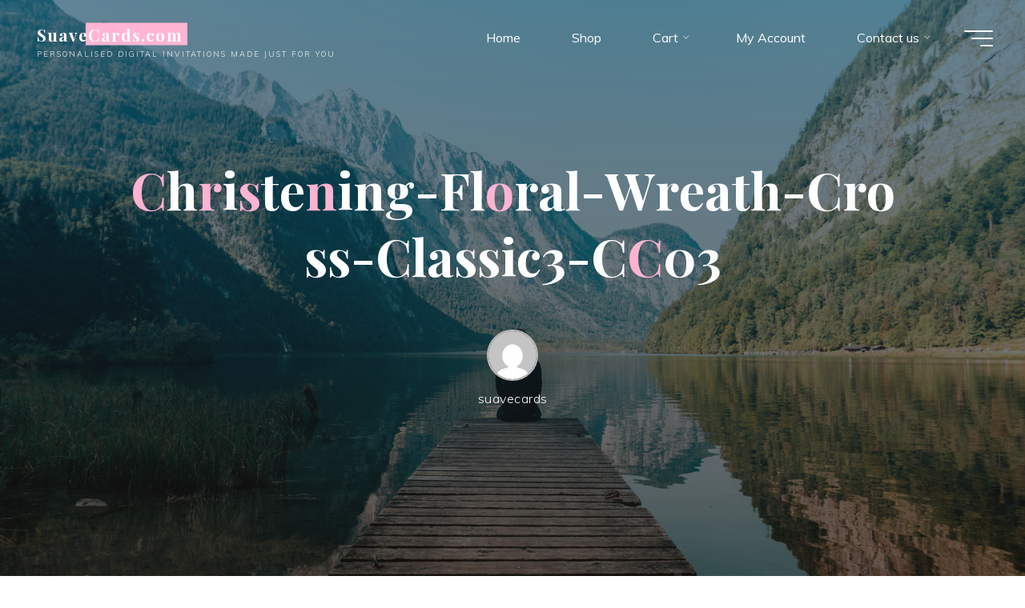

--- FILE ---
content_type: text/html; charset=utf-8
request_url: https://www.google.com/recaptcha/api2/aframe
body_size: 265
content:
<!DOCTYPE HTML><html><head><meta http-equiv="content-type" content="text/html; charset=UTF-8"></head><body><script nonce="LFlYZFwO9BrcBbIND9Rn3g">/** Anti-fraud and anti-abuse applications only. See google.com/recaptcha */ try{var clients={'sodar':'https://pagead2.googlesyndication.com/pagead/sodar?'};window.addEventListener("message",function(a){try{if(a.source===window.parent){var b=JSON.parse(a.data);var c=clients[b['id']];if(c){var d=document.createElement('img');d.src=c+b['params']+'&rc='+(localStorage.getItem("rc::a")?sessionStorage.getItem("rc::b"):"");window.document.body.appendChild(d);sessionStorage.setItem("rc::e",parseInt(sessionStorage.getItem("rc::e")||0)+1);localStorage.setItem("rc::h",'1769141969699');}}}catch(b){}});window.parent.postMessage("_grecaptcha_ready", "*");}catch(b){}</script></body></html>

--- FILE ---
content_type: text/css
request_url: https://suavecards.com/wp-content/plugins/unyson/framework/extensions/builder/static/css/frontend-grid.css?ver=1.2.6
body_size: 11940
content:
/*
How to overwrite this file http://manual.unyson.io/en/latest/extension/builder/index.html#changing-the-grid
*/


/* Utility classes
-------------------------------------------------- */
.clearfix:before,
.clearfix:after,
.fw-container:before,
.fw-container:after,
.fw-container-fluid:before,
.fw-container-fluid:after,
.fw-row:before,
.fw-row:after,
.dl-horizontal dd:before,
.dl-horizontal dd:after {
	content: " ";
	display: table;
}

.clearfix:after,
.fw-container:after,
.fw-container-fluid:after,
.fw-row:after,
.dl-horizontal dd:after {
	clear: both;
}

.center-block {
	display: block;
	margin-left: auto;
	margin-right: auto;
}

.pull-right,
body.rtl .pull-left {
	float: right !important;
}

.pull-left,
body.rtl .pull-right {
	float: left !important;
}

.clear {
	clear: both;
	width: 100%;
}

.hide {
	display: none !important;
}

.show {
	display: block !important;
}

.invisible {
	visibility: hidden;
}

.text-hide {
	font: 0/0 a;
	color: transparent;
	text-shadow: none;
	background-color: transparent;
	border: 0;
}

.hidden {
	display: none !important;
	visibility: hidden !important;
}

.affix {
	position: fixed;
}

img,
iframe,
embed {
	max-width: 100%;
}

.map img,
.fw-shortcode-map-wrapper img {
	max-width: none !important;
}

/* Grid system */
/* -------------------------------------------------- */
.fw-main-row,
.fw-main-row *,
.fw-main-row *:before,
.fw-main-row *:after {
	-webkit-box-sizing: border-box;
	-moz-box-sizing: border-box;
	box-sizing: border-box;
}

.fw-container {
	position: relative;
	margin-right: auto;
	margin-left: auto;
	padding-left: 15px;
	padding-right: 15px;
	max-width: 100%;
}

@media (min-width: 768px) {
	.fw-container {
		width: 750px;
	}
}
@media (min-width: 992px) {
	.fw-container {
		width: 970px;
	}
}
@media (min-width: 1200px) {
	.fw-container {
		width: 1170px;
	}
}
.fw-container-fluid {
	position: relative;
	margin-right: auto;
	margin-left: auto;
	padding-left: 15px;
	padding-right: 15px;
}

.fw-row {
	margin-left: -15px;
	margin-right: -15px;
}

.fw-row:before,
.fw-row:after {
	content: " ";
	display: table;
}

.fw-row:after {
	clear: both;
}

.fw-col-xs-1,
.fw-col-sm-1,
.fw-col-md-1,
.fw-col-lg-1,
.fw-col-xs-2,
.fw-col-sm-2,
.fw-col-md-2,
.fw-col-lg-2,
.fw-col-xs-3,
.fw-col-sm-3,
.fw-col-md-3,
.fw-col-lg-3,
.fw-col-xs-4,
.fw-col-sm-4,
.fw-col-md-4,
.fw-col-lg-4,
.fw-col-xs-5,
.fw-col-sm-5,
.fw-col-md-5,
.fw-col-lg-5,
.fw-col-xs-6,
.fw-col-sm-6,
.fw-col-md-6,
.fw-col-lg-6,
.fw-col-xs-7,
.fw-col-sm-7,
.fw-col-md-7,
.fw-col-lg-7,
.fw-col-xs-8,
.fw-col-sm-8,
.fw-col-md-8,
.fw-col-lg-8,
.fw-col-xs-9,
.fw-col-sm-9,
.fw-col-md-9,
.fw-col-lg-9,
.fw-col-xs-10,
.fw-col-sm-10,
.fw-col-md-10,
.fw-col-lg-10,
.fw-col-xs-11,
.fw-col-sm-11,
.fw-col-md-11,
.fw-col-lg-11,
.fw-col-xs-12,
.fw-col-sm-12,
.fw-col-md-12,
.fw-col-lg-12,
.fw-col-xs-15,
.fw-col-sm-15,
.fw-col-md-15,
.fw-col-lg-15 {
	position: relative;
	min-height: 1px;
	padding-left: 15px;
	padding-right: 15px;
	box-sizing: border-box;
}

@media (min-width: 768px) {
	.fw-col-sm-1,
	.fw-col-sm-2,
	.fw-col-sm-3,
	.fw-col-sm-4,
	.fw-col-sm-5,
	.fw-col-sm-6,
	.fw-col-sm-7,
	.fw-col-sm-8,
	.fw-col-sm-9,
	.fw-col-sm-10,
	.fw-col-sm-11,
	.fw-col-sm-12,
	.fw-col-sm-15 {
		float: left;
	}

	body.rtl .fw-col-sm-1,
	body.rtl .fw-col-sm-2,
	body.rtl .fw-col-sm-3,
	body.rtl .fw-col-sm-4,
	body.rtl .fw-col-sm-5,
	body.rtl .fw-col-sm-6,
	body.rtl .fw-col-sm-7,
	body.rtl .fw-col-sm-8,
	body.rtl .fw-col-sm-9,
	body.rtl .fw-col-sm-10,
	body.rtl .fw-col-sm-11,
	body.rtl .fw-col-sm-12,
	body.rtl .fw-col-sm-15 {
		float: right;
	}

	.fw-col-sm-15 {
		width: 20%;
	}
	.fw-col-sm-12 {
		width: 100%;
	}
	.fw-col-sm-11 {
		width: 91.66666667%;
	}
	.fw-col-sm-10 {
		width: 83.33333333%;
	}
	.fw-col-sm-9 {
		width: 75%;
	}
	.fw-col-sm-8 {
		width: 66.66666667%;
	}
	.fw-col-sm-7 {
		width: 58.33333333%;
	}
	.fw-col-sm-6 {
		width: 50%;
	}
	.fw-col-sm-5 {
		width: 41.66666667%;
	}
	.fw-col-sm-4 {
		width: 33.33333333%;
	}
	.fw-col-sm-3 {
		width: 25%;
	}
	.fw-col-sm-2 {
		width: 16.66666667%;
	}
	.fw-col-sm-1 {
		width: 8.33333333%;
	}

	.fw-col-sm-pull-15 {
		right: 20%;
	}
	.fw-col-sm-pull-12 {
		right: 100%;
	}
	.fw-col-sm-pull-11 {
		right: 91.66666667%;
	}
	.fw-col-sm-pull-10 {
		right: 83.33333333%;
	}
	.fw-col-sm-pull-9 {
		right: 75%;
	}
	.fw-col-sm-pull-8 {
		right: 66.66666667%;
	}
	.fw-col-sm-pull-7 {
		right: 58.33333333%;
	}
	.fw-col-sm-pull-6 {
		right: 50%;
	}
	.fw-col-sm-pull-5 {
		right: 41.66666667%;
	}
	.fw-col-sm-pull-4 {
		right: 33.33333333%;
	}
	.fw-col-sm-pull-3 {
		right: 25%;
	}
	.fw-col-sm-pull-2 {
		right: 16.66666667%;
	}
	.fw-col-sm-pull-1 {
		right: 8.33333333%;
	}
	.fw-col-sm-pull-0 {
		right: auto;
	}

	.fw-col-sm-push-15 {
		left: 20%;
	}
	.fw-col-sm-push-12 {
		left: 100%;
	}
	.fw-col-sm-push-11 {
		left: 91.66666667%;
	}
	.fw-col-sm-push-10 {
		left: 83.33333333%;
	}
	.fw-col-sm-push-9 {
		left: 75%;
	}
	.fw-col-sm-push-8 {
		left: 66.66666667%;
	}
	.fw-col-sm-push-7 {
		left: 58.33333333%;
	}
	.fw-col-sm-push-6 {
		left: 50%;
	}
	.fw-col-sm-push-5 {
		left: 41.66666667%;
	}
	.fw-col-sm-push-4 {
		left: 33.33333333%;
	}
	.fw-col-sm-push-3 {
		left: 25%;
	}
	.fw-col-sm-push-2 {
		left: 16.66666667%;
	}
	.fw-col-sm-push-1 {
		left: 8.33333333%;
	}
	.fw-col-sm-push-0 {
		left: auto;
	}

	.fw-col-sm-offset-15 {
		margin-left: 20%;
	}
	.fw-col-sm-offset-12 {
		margin-left: 100%;
	}
	.fw-col-sm-offset-11 {
		margin-left: 91.66666667%;
	}
	.fw-col-sm-offset-10 {
		margin-left: 83.33333333%;
	}
	.fw-col-sm-offset-9 {
		margin-left: 75%;
	}
	.fw-col-sm-offset-8 {
		margin-left: 66.66666667%;
	}
	.fw-col-sm-offset-7 {
		margin-left: 58.33333333%;
	}
	.fw-col-sm-offset-6 {
		margin-left: 50%;
	}
	.fw-col-sm-offset-5 {
		margin-left: 41.66666667%;
	}
	.fw-col-sm-offset-4 {
		margin-left: 33.33333333%;
	}
	.fw-col-sm-offset-3 {
		margin-left: 25%;
	}
	.fw-col-sm-offset-2 {
		margin-left: 16.66666667%;
	}
	.fw-col-sm-offset-1 {
		margin-left: 8.33333333%;
	}
	.fw-col-sm-offset-0 {
		margin-left: 0%;
	}
}

@media (min-width: 992px) {
	.fw-col-md-1,
	.fw-col-md-2,
	.fw-col-md-3,
	.fw-col-md-4,
	.fw-col-md-5,
	.fw-col-md-6,
	.fw-col-md-7,
	.fw-col-md-8,
	.fw-col-md-9,
	.fw-col-md-10,
	.fw-col-md-11,
	.fw-col-md-12,
	.fw-col-md-15 {
		float: left;
	}

	body.rtl .fw-col-md-1,
	body.rtl .fw-col-md-2,
	body.rtl .fw-col-md-3,
	body.rtl .fw-col-md-4,
	body.rtl .fw-col-md-5,
	body.rtl .fw-col-md-6,
	body.rtl .fw-col-md-7,
	body.rtl .fw-col-md-8,
	body.rtl .fw-col-md-9,
	body.rtl .fw-col-md-10,
	body.rtl .fw-col-md-11,
	body.rtl .fw-col-md-12,
	body.rtl .fw-col-md-15 {
		float: right;
	}

	.fw-col-md-15 {
		width: 20%;
	}
	.fw-col-md-12 {
		width: 100%;
	}
	.fw-col-md-11 {
		width: 91.66666667%;
	}
	.fw-col-md-10 {
		width: 83.33333333%;
	}
	.fw-col-md-9 {
		width: 75%;
	}
	.fw-col-md-8 {
		width: 66.66666667%;
	}
	.fw-col-md-7 {
		width: 58.33333333%;
	}
	.fw-col-md-6 {
		width: 50%;
	}
	.fw-col-md-5 {
		width: 41.66666667%;
	}
	.fw-col-md-4 {
		width: 33.33333333%;
	}
	.fw-col-md-3 {
		width: 25%;
	}
	.fw-col-md-2 {
		width: 16.66666667%;
	}
	.fw-col-md-1 {
		width: 8.33333333%;
	}

	.fw-col-md-pull-15 {
		right: 20%;
	}
	.fw-col-md-pull-12 {
		right: 100%;
	}
	.fw-col-md-pull-11 {
		right: 91.66666667%;
	}
	.fw-col-md-pull-10 {
		right: 83.33333333%;
	}
	.fw-col-md-pull-9 {
		right: 75%;
	}
	.fw-col-md-pull-8 {
		right: 66.66666667%;
	}
	.fw-col-md-pull-7 {
		right: 58.33333333%;
	}
	.fw-col-md-pull-6 {
		right: 50%;
	}
	.fw-col-md-pull-5 {
		right: 41.66666667%;
	}
	.fw-col-md-pull-4 {
		right: 33.33333333%;
	}
	.fw-col-md-pull-3 {
		right: 25%;
	}
	.fw-col-md-pull-2 {
		right: 16.66666667%;
	}
	.fw-col-md-pull-1 {
		right: 8.33333333%;
	}
	.fw-col-md-pull-0 {
		right: auto;
	}

	.fw-col-md-push-15 {
		left: 20%;
	}
	.fw-col-md-push-12 {
		left: 100%;
	}
	.fw-col-md-push-11 {
		left: 91.66666667%;
	}
	.fw-col-md-push-10 {
		left: 83.33333333%;
	}
	.fw-col-md-push-9 {
		left: 75%;
	}
	.fw-col-md-push-8 {
		left: 66.66666667%;
	}
	.fw-col-md-push-7 {
		left: 58.33333333%;
	}
	.fw-col-md-push-6 {
		left: 50%;
	}
	.fw-col-md-push-5 {
		left: 41.66666667%;
	}
	.fw-col-md-push-4 {
		left: 33.33333333%;
	}
	.fw-col-md-push-3 {
		left: 25%;
	}
	.fw-col-md-push-2 {
		left: 16.66666667%;
	}
	.fw-col-md-push-1 {
		left: 8.33333333%;
	}
	.fw-col-md-push-0 {
		left: auto;
	}

	.fw-col-md-offset-15 {
		margin-left: 20%;
	}
	.fw-col-md-offset-12 {
		margin-left: 100%;
	}
	.fw-col-md-offset-11 {
		margin-left: 91.66666667%;
	}
	.fw-col-md-offset-10 {
		margin-left: 83.33333333%;
	}
	.fw-col-md-offset-9 {
		margin-left: 75%;
	}
	.fw-col-md-offset-8 {
		margin-left: 66.66666667%;
	}
	.fw-col-md-offset-7 {
		margin-left: 58.33333333%;
	}
	.fw-col-md-offset-6 {
		margin-left: 50%;
	}
	.fw-col-md-offset-5 {
		margin-left: 41.66666667%;
	}
	.fw-col-md-offset-4 {
		margin-left: 33.33333333%;
	}
	.fw-col-md-offset-3 {
		margin-left: 25%;
	}
	.fw-col-md-offset-2 {
		margin-left: 16.66666667%;
	}
	.fw-col-md-offset-1 {
		margin-left: 8.33333333%;
	}
	.fw-col-md-offset-0 {
		margin-left: 0%;
	}
}

@media (min-width: 1200px) {
	.fw-col-lg-1,
	.fw-col-lg-2,
	.fw-col-lg-3,
	.fw-col-lg-4,
	.fw-col-lg-5,
	.fw-col-lg-6,
	.fw-col-lg-7,
	.fw-col-lg-8,
	.fw-col-lg-9,
	.fw-col-lg-10,
	.fw-col-lg-11,
	.fw-col-lg-12,
	.fw-col-lg-15 {
		float: left;
	}

	body.rtl .fw-col-lg-1,
	body.rtl .fw-col-lg-2,
	body.rtl .fw-col-lg-3,
	body.rtl .fw-col-lg-4,
	body.rtl .fw-col-lg-5,
	body.rtl .fw-col-lg-6,
	body.rtl .fw-col-lg-7,
	body.rtl .fw-col-lg-8,
	body.rtl .fw-col-lg-9,
	body.rtl .fw-col-lg-10,
	body.rtl .fw-col-lg-11,
	body.rtl .fw-col-lg-12,
	body.rtl .fw-col-lg-15 {
		float: right;
	}

	.fw-col-lg-15 {
		width: 20%;
	}
	.fw-col-lg-12 {
		width: 100%;
	}
	.fw-col-lg-11 {
		width: 91.66666667%;
	}
	.fw-col-lg-10 {
		width: 83.33333333%;
	}
	.fw-col-lg-9 {
		width: 75%;
	}
	.fw-col-lg-8 {
		width: 66.66666667%;
	}
	.fw-col-lg-7 {
		width: 58.33333333%;
	}
	.fw-col-lg-6 {
		width: 50%;
	}
	.fw-col-lg-5 {
		width: 41.66666667%;
	}
	.fw-col-lg-4 {
		width: 33.33333333%;
	}
	.fw-col-lg-3 {
		width: 25%;
	}
	.fw-col-lg-2 {
		width: 16.66666667%;
	}
	.fw-col-lg-1 {
		width: 8.33333333%;
	}

	.fw-col-lg-pull-15 {
		right: 20%;
	}
	.fw-col-lg-pull-12 {
		right: 100%;
	}
	.fw-col-lg-pull-11 {
		right: 91.66666667%;
	}
	.fw-col-lg-pull-10 {
		right: 83.33333333%;
	}
	.fw-col-lg-pull-9 {
		right: 75%;
	}
	.fw-col-lg-pull-8 {
		right: 66.66666667%;
	}
	.fw-col-lg-pull-7 {
		right: 58.33333333%;
	}
	.fw-col-lg-pull-6 {
		right: 50%;
	}
	.fw-col-lg-pull-5 {
		right: 41.66666667%;
	}
	.fw-col-lg-pull-4 {
		right: 33.33333333%;
	}
	.fw-col-lg-pull-3 {
		right: 25%;
	}
	.fw-col-lg-pull-2 {
		right: 16.66666667%;
	}
	.fw-col-lg-pull-1 {
		right: 8.33333333%;
	}
	.fw-col-lg-pull-0 {
		right: auto;
	}
	.fw-col-lg-push-15 {
		left: 20%;
	}
	.fw-col-lg-push-12 {
		left: 100%;
	}
	.fw-col-lg-push-11 {
		left: 91.66666667%;
	}
	.fw-col-lg-push-10 {
		left: 83.33333333%;
	}
	.fw-col-lg-push-9 {
		left: 75%;
	}
	.fw-col-lg-push-8 {
		left: 66.66666667%;
	}
	.fw-col-lg-push-7 {
		left: 58.33333333%;
	}
	.fw-col-lg-push-6 {
		left: 50%;
	}
	.fw-col-lg-push-5 {
		left: 41.66666667%;
	}
	.fw-col-lg-push-4 {
		left: 33.33333333%;
	}
	.fw-col-lg-push-3 {
		left: 25%;
	}
	.fw-col-lg-push-2 {
		left: 16.66666667%;
	}
	.fw-col-lg-push-1 {
		left: 8.33333333%;
	}
	.fw-col-lg-push-0 {
		left: auto;
	}
	.fw-col-lg-offset-15 {
		margin-left: 20%;
	}

	.fw-col-lg-offset-12 {
		margin-left: 100%;
	}
	.fw-col-lg-offset-11 {
		margin-left: 91.66666667%;
	}
	.fw-col-lg-offset-10 {
		margin-left: 83.33333333%;
	}
	.fw-col-lg-offset-9 {
		margin-left: 75%;
	}
	.fw-col-lg-offset-8 {
		margin-left: 66.66666667%;
	}
	.fw-col-lg-offset-7 {
		margin-left: 58.33333333%;
	}
	.fw-col-lg-offset-6 {
		margin-left: 50%;
	}
	.fw-col-lg-offset-5 {
		margin-left: 41.66666667%;
	}
	.fw-col-lg-offset-4 {
		margin-left: 33.33333333%;
	}
	.fw-col-lg-offset-3 {
		margin-left: 25%;
	}
	.fw-col-lg-offset-2 {
		margin-left: 16.66666667%;
	}
	.fw-col-lg-offset-1 {
		margin-left: 8.33333333%;
	}
	.fw-col-lg-offset-0 {
		margin-left: 0%;
	}
}
